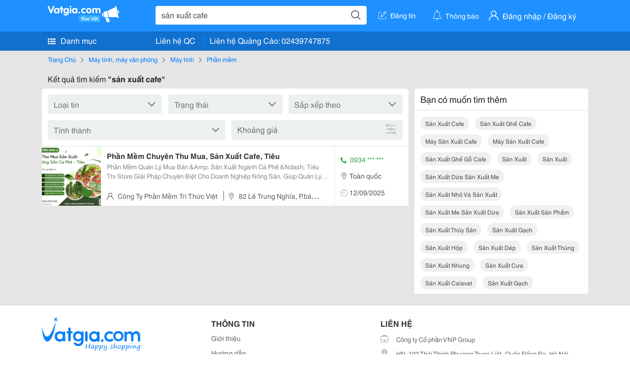

--- FILE ---
content_type: text/html; charset=UTF-8
request_url: https://www.vatgia.com/raovat/s%E1%BA%A3n+xu%E1%BA%A5t+cafe.srvg
body_size: 4530
content:
<!DOCTYPE html>
<html lang="vi">
<head>
    <link rel="dns-prefetch" href="//cdnvg.scandict.com">
    <meta http-equiv="Content-Type" content="text/html; charset=utf-8" />
    <link href="/assets/image/raovat/favicon.ico" rel="icon" type="image/x-icon">
    <meta http-equiv="X-UA-Compatible" content="ie=edge">

    
    <meta name="apple-mobile-web-app-status-bar-style" content="#0c81f6"/>
<meta name="theme-color" content="#0c81f6"/>
<meta name="apple-mobile-web-app-capable" content="yes"/>
<meta name="mobile-web-app-capable" content="yes"/>
<meta name="viewport" content="width=device-width, initial-scale=1.0"/>
<meta property="og:url" content="https://vatgia.com/raovat/s%E1%BA%A3n%2Bxu%E1%BA%A5t%2Bcafe.srvg"/>
<meta property="og:type" content="website"/>
<meta property="og:site_name" content="Vatgia.com"/>
<meta property="og:locale" content="vi_VN"/>
<meta property="og:title" content="Sản Xuất Cafe"/>
<meta property="og:description" content="Chuyên trang về Sản xuất cafe ✅Phần Mềm Quản Lý Mua Bán &Amp; Sản Xuất Ngành Cà Phê &Ndash; Tiêu Ttv Store Giải Pháp Chuyên Biệt Cho Doanh Nghiệp Nông Sản, Giúp Quản Lý Chính Xác Số Lượng, Công..."/>
<meta property="og:image" content="https://cdnvg.scandict.com/pictures/fullsize/2025/09/12/1757672360-rvx.png"/>
<meta name="title" content="Sản Xuất Cafe"/>
<meta name="keywords" content="sản xuất cafe, sản, xuất, cafe, san xuat cafe, sản xuất cafe, sản xuất ghế cafe, máy sản xuất cafe, máy sản xuất cafe, sản xuất ghế gỗ cafe, sản xuất, sản xuất, sản xuất dừa sản xuất me, sản xuất nhỏ và sản xuất, sản xuất me sản xuất dừa, sản xuất sản phẩm, sản xuất thủy sản, sản xuất gạch, sản xuất hộp, sản xuất dép, sản xuất thùng, sản xuất nhung, sản xuất cưa, sản xuất calavat, sản xuất gạch"/>
<meta name="description" content="Chuyên trang về Sản xuất cafe ✅Phần Mềm Quản Lý Mua Bán &Amp; Sản Xuất Ngành Cà Phê &Ndash; Tiêu Ttv Store Giải Pháp Chuyên Biệt Cho Doanh Nghiệp Nông Sản, Giúp Quản Lý Chính Xác Số Lượng, Công..."/>
<title>Sản Xuất Cafe</title>

    
            <link rel="canonical" href="https://vatgia.com/raovat/s%E1%BA%A3n%2Bxu%E1%BA%A5t%2Bcafe.srvg">
    
    
    
    <link rel="stylesheet" type="text/css" href="https://vatgia.com/assets/raovat/fonts/flaticon/flaticon.css">
    <link rel="stylesheet" type="text/css" href="https://vatgia.com/assets/css/bootstrap-4.5.0.css">
    <link rel="stylesheet" type="text/css" href="https://vatgia.com/assets/371000597101675/raovat/css/raovat.css">

        <script>
        window.vnpapp = "false";
        window.mobiledetect = "web";
        window.dataUser = "null";
        window.domain = "//vatgia.com";
        window.envAds = "ca-pub-2979760623205174";
        window.envAdsSlot = "8018923188";
        window.firebaseConfig = {
            apiKey: "AIzaSyBlmRLfyJCyqA8yu5x8bpFo0jwYX2yBpOg",
            authDomain: "vatgia-id.firebaseapp.com",
            databaseURL: "https://vatgia-id.firebaseio.com",
            projectId: "vatgia-id",
            storageBucket: "",
            messagingSenderId: "736117193883",
            appId: "1:736117193883:web:624a055c617b3dbe"
        }
        window.urlFacebookLogin = 'https://www.facebook.com/v4.0/dialog/oauth?response_type=code%2Cgranted_scopes&client_id=891255665928834&redirect_uri=https%3A%2F%2Fvatgia.com/home/&scope=public_profile%2Cemail&state=provider%3Dfacebook%26redirect%3D%2Fraovat';
        window.urlGoogleLogin = 'https://accounts.google.com/o/oauth2/v2/auth?scope=openid+https://www.googleapis.com/auth/userinfo.email+profile&response_type=code&redirect_uri=https%3A//vatgia.com/home/&client_id=736117193883-nj2eab6opd4bg8phsltf8likgal0jcbc.apps.googleusercontent.com&state=provider%3Dgoogle%26redirect%3D%2Fraovat';
    </script>

    <script type="application/ld+json">
						{
						  "@context": "https://schema.org",
						  "@type": "Organization",
						  "url": "https://vatgia.com",
						  "logo": "https://vatgia.com/css/logos/logo.png",
						  "name": "Vatgia.com",
						  "contactPoint": [{
						    "@type": "ContactPoint",
						    "telephone": "+84 02439747875",
						    "contactType": "Customer support",
						    "areaServed": "VI"
						  }],
						  "sameAs": ["https://www.facebook.com/vatgiafanpage"]
						}
						</script>

    <script type="application/ld+json">
						{
							"@context": "https://schema.org",
							"@type": "WebSite",
							"url": "https://vatgia.com",
							"potentialAction": {
								"@type": "SearchAction",
								"target": "https://vatgia.com/raovat/quicksearch.php?keyword={search_term_string}",
								"query-input": "required name=search_term_string"
							},
							"name" : "Vatgia.com",
            			"alternateName" : "Vatgia.com - Mua sắm hạnh phúc, kinh doanh hiệu quả"
						}
						</script>

            <script type="application/ld+json">{"@context": "http://schema.org", "@type": "BreadcrumbList", "itemListElement": [{
									"@type": "ListItem",
									"position": 1,
									"item": {
										"@id": "https://vatgia.com/raovat",
										"name": "Rao vặt"
									}
								},{
									"@type": "ListItem",
									"position": 2,
									"item": {
										"@id": "https://vatgia.com/raovat/s%E1%BA%A3n%2Bxu%E1%BA%A5t%2Bcafe.srvg",
										"name": "Sản xuất cafe"
									}
								}]}</script>
    
    
    
    </head>
<body>
        <div id="raovat" class="css_rv_web">
        
                    <header-web :ContactPhone-prop="[[&quot;Li\u00ean h\u1ec7 Qu\u1ea3ng C\u00e1o&quot;,&quot; 02439747875&quot;,&quot;02439747875&quot;]]"></header-web>
                

        
        <div id="body-raovat">
            <div class="result_search_pc" id="remove-ads">














    <div class="container" id="container-ads">
    <nav aria-label="breadcrumb" class="rv-breadcrumb-pc">
    <ol class="breadcrumb">
        <li class="breadcrumb-item">
            <a href="/raovat">Trang Chủ</a>
        </li>
                            
                <li class="breadcrumb-item">
                    <a href="/raovat/3254/may-tinh-may-van-phong.html">Máy tính, máy văn phòng</a>
                </li>
            
                                
                <li class="breadcrumb-item">
                    <a href="/raovat/1674/may-tinh.html">Máy tính</a>
                </li>
            
                                
                <li class="breadcrumb-item">
                    <a href="/raovat/4313/phan-mem.html">Phần mềm</a>
                </li>
            
                        </ol>
</nav>
            <div class="statistical">
            <h1 title="Kết quả tìm kiếm sản xuất cafe">Kết quả tìm kiếm <b>"sản xuất cafe"</b></h1>
        </div>
        <div class="row pb-12px">
            <div class="col-8 pr-0">
                

                <div class="filter-result">
                    <fillter-web
                        :country-prop="[]"
                        :max-prop="0"
                        :min-prop="0"></fillter-web>
                </div>

                <div id="list-search-pc">
                    <div class="list-post-search list-post-search-web">
































                        












                            <div class="rv_list_news mt-12px">
            <div class="card-list-news">
            <div class="card-body-news d-flex">
                <div class="img-post">
                    <a class="text-decoration-none" href="/raovat/12653/17873355/phan-mem-chuyen-thu-mua-san-xuat-cafe-tieu.html" >
                        <img class="w-100 h-100" src="https://cdnvg.scandict.com/pictures/thumb/w150/2025/09/1757672360-rvx.png" alt="Phần Mềm Chuyên Thu Mua, Sản Xuất Cafe, Tiêu" onerror="this.onerror=null;this.src='/assets/image/raovat/no_image.png';"/>
                    </a>
                </div>
                <div class="position-relative info-flex px-12px py-2">
                    <div class="info-post">
                        <a href="/raovat/12653/17873355/phan-mem-chuyen-thu-mua-san-xuat-cafe-tieu.html" >
                            <h3 title="Phần Mềm Chuyên Thu Mua, Sản Xuất Cafe, Tiêu" class="title m-0">Phần Mềm Chuyên Thu Mua, Sản Xuất Cafe, Tiêu</h3>
                        </a>
                                                    <div class="des">
                                Phần Mềm Quản Lý Mua Bán &Amp; Sản Xuất Ngành Cà Phê &Ndash; Tiêu Ttv Store Giải Pháp Chuyên Biệt Cho Doanh Nghiệp Nông Sản, Giúp Quản Lý Chính Xác Số Lượng, Công Nợ, Hạn Chế Sai Sót Thủ Công, Tăng Hiệu Quả Vận Hành. 
 1.Kết Nối Cân Điện Tử - Camera...
                            </div>
                                            </div>
                    <div class="position-absolute position-address">
                        <span class="name-post"><i class="flaticon-user mr-2"></i>Công Ty Phần Mềm Tri Thức Việt</span>
                        <span class="address m-0 pl-2"><i class="flaticon-pin mr-2 pl-2"></i>82 Lê Trung Nghĩa, P.bảy Hiền, Hcm</span>
                    </div>
                </div>
                <div class="contact my-auto">
                    <div class="px-12px border-contact-normal">
                                                    <p class="phone-vip-news m-0">
                                <i class="flaticon-telephone-handle-silhouette mr-1"></i>
                                0934 *** ***
                            </p>
                                                <p class="location m-0 pt-12px"><i class="flaticon-pin mr-1"></i>Toàn quốc</p>
                        <p class="time m-0 pt-12px"><i class="flaticon-time mr-1"></i>12/09/2025</p>
                    </div>
                </div>
            </div>
        </div>
    </div>
                                            </div>
                    <list-fillter
                        :nextpage-prop="null"
                        :keyword-prop="&quot;s\u1ea3n xu\u1ea5t cafe&quot;"
                        :classify="'result search'">
                    </list-fillter>
                </div>
            </div>

            <div id="keyword-suggest-search" class="col-4 pl-12px sticky-top" style="align-self: flex-start;">
                                <div class="suggest-keyword mb-12px">
                    <div class="title">
                        <p class="m-0">Bạn có muốn tìm thêm</p>
                    </div>
                    <div class="keyword pr-12px pb-12px d-flex flex-wrap">
                                                    <div class="mt-12px">
                                <a class="text-decoration-none ml-12px text-capitalize" href="/raovat/s%E1%BA%A3n+xu%E1%BA%A5t+cafe.srvg" title="sản xuất cafe">sản xuất cafe</a>
                            </div>
                                                    <div class="mt-12px">
                                <a class="text-decoration-none ml-12px text-capitalize" href="/raovat/s%E1%BA%A3n+xu%E1%BA%A5t+gh%E1%BA%BF+cafe.srvg" title="sản xuất ghế cafe">sản xuất ghế cafe</a>
                            </div>
                                                    <div class="mt-12px">
                                <a class="text-decoration-none ml-12px text-capitalize" href="/raovat/m%C3%A1y+s%E1%BA%A3n+xu%E1%BA%A5t+cafe.srvg" title="máy sản xuất cafe">máy sản xuất cafe</a>
                            </div>
                                                    <div class="mt-12px">
                                <a class="text-decoration-none ml-12px text-capitalize" href="/raovat/m%C3%A1y+s%E1%BA%A3n+xu%E1%BA%A5t+cafe.srvg" title="máy sản xuất cafe">máy sản xuất cafe</a>
                            </div>
                                                    <div class="mt-12px">
                                <a class="text-decoration-none ml-12px text-capitalize" href="/raovat/s%E1%BA%A3n+xu%E1%BA%A5t+gh%E1%BA%BF+g%E1%BB%97+cafe.srvg" title="sản xuất ghế gỗ cafe">sản xuất ghế gỗ cafe</a>
                            </div>
                                                    <div class="mt-12px">
                                <a class="text-decoration-none ml-12px text-capitalize" href="/raovat/s%E1%BA%A3n+xu%E1%BA%A5t.srvg" title="sản xuất">sản xuất</a>
                            </div>
                                                    <div class="mt-12px">
                                <a class="text-decoration-none ml-12px text-capitalize" href="/raovat/s%E1%BA%A3n+xu%E1%BA%A5t.srvg" title="sản xuất">sản xuất</a>
                            </div>
                                                    <div class="mt-12px">
                                <a class="text-decoration-none ml-12px text-capitalize" href="/raovat/s%E1%BA%A3n+xu%E1%BA%A5t+d%E1%BB%ABa+s%E1%BA%A3n+xu%E1%BA%A5t+me.srvg" title="sản xuất dừa sản xuất me">sản xuất dừa sản xuất me</a>
                            </div>
                                                    <div class="mt-12px">
                                <a class="text-decoration-none ml-12px text-capitalize" href="/raovat/s%E1%BA%A3n+xu%E1%BA%A5t+nh%E1%BB%8F+v%C3%A0+s%E1%BA%A3n+xu%E1%BA%A5t.srvg" title="sản xuất nhỏ và sản xuất">sản xuất nhỏ và sản xuất</a>
                            </div>
                                                    <div class="mt-12px">
                                <a class="text-decoration-none ml-12px text-capitalize" href="/raovat/s%E1%BA%A3n+xu%E1%BA%A5t+me+s%E1%BA%A3n+xu%E1%BA%A5t+d%E1%BB%ABa.srvg" title="sản xuất me sản xuất dừa">sản xuất me sản xuất dừa</a>
                            </div>
                                                    <div class="mt-12px">
                                <a class="text-decoration-none ml-12px text-capitalize" href="/raovat/s%E1%BA%A3n+xu%E1%BA%A5t+s%E1%BA%A3n+ph%E1%BA%A9m.srvg" title="sản xuất sản phẩm">sản xuất sản phẩm</a>
                            </div>
                                                    <div class="mt-12px">
                                <a class="text-decoration-none ml-12px text-capitalize" href="/raovat/s%E1%BA%A3n+xu%E1%BA%A5t+th%E1%BB%A7y+s%E1%BA%A3n.srvg" title="sản xuất thủy sản">sản xuất thủy sản</a>
                            </div>
                                                    <div class="mt-12px">
                                <a class="text-decoration-none ml-12px text-capitalize" href="/raovat/s%E1%BA%A3n+xu%E1%BA%A5t+g%E1%BA%A1ch.srvg" title="sản xuất gạch">sản xuất gạch</a>
                            </div>
                                                    <div class="mt-12px">
                                <a class="text-decoration-none ml-12px text-capitalize" href="/raovat/s%E1%BA%A3n+xu%E1%BA%A5t+h%E1%BB%99p.srvg" title="sản xuất hộp">sản xuất hộp</a>
                            </div>
                                                    <div class="mt-12px">
                                <a class="text-decoration-none ml-12px text-capitalize" href="/raovat/s%E1%BA%A3n+xu%E1%BA%A5t+d%C3%A9p.srvg" title="sản xuất dép">sản xuất dép</a>
                            </div>
                                                    <div class="mt-12px">
                                <a class="text-decoration-none ml-12px text-capitalize" href="/raovat/s%E1%BA%A3n+xu%E1%BA%A5t+th%C3%B9ng.srvg" title="sản xuất thùng">sản xuất thùng</a>
                            </div>
                                                    <div class="mt-12px">
                                <a class="text-decoration-none ml-12px text-capitalize" href="/raovat/s%E1%BA%A3n+xu%E1%BA%A5t+nhung.srvg" title="sản xuất nhung">sản xuất nhung</a>
                            </div>
                                                    <div class="mt-12px">
                                <a class="text-decoration-none ml-12px text-capitalize" href="/raovat/s%E1%BA%A3n+xu%E1%BA%A5t+c%C6%B0a.srvg" title="sản xuất cưa">sản xuất cưa</a>
                            </div>
                                                    <div class="mt-12px">
                                <a class="text-decoration-none ml-12px text-capitalize" href="/raovat/s%E1%BA%A3n+xu%E1%BA%A5t+calavat.srvg" title="sản xuất calavat">sản xuất calavat</a>
                            </div>
                                                    <div class="mt-12px">
                                <a class="text-decoration-none ml-12px text-capitalize" href="/raovat/s%E1%BA%A3n+xu%E1%BA%A5t+g%E1%BA%A1ch.srvg" title="sản xuất gạch">sản xuất gạch</a>
                            </div>
                                            </div>
                </div>
                











            </div>

        </div>
    </div>














</div>
        </div>
        

        
                <footer-raovat :ContactPhone-prop="[[&quot;Li\u00ean h\u1ec7 Qu\u1ea3ng C\u00e1o&quot;,&quot; 02439747875&quot;,&quot;02439747875&quot;]]"></footer-raovat>
        
        
    </div>

    
    <script src="https://vatgia.com/assets/7100988271006543/raovat/js/manifest.js?v=2.9.27"></script>
    <script src="https://vatgia.com/assets/21019764316998101/raovat/js/vendor.js?v=2.9.27"></script>
    <script src="https://vatgia.com/assets/181009657989767/raovat/js/main.js?v=2.9.27"></script>

            <script src="https://vatgia.com/assets/0358102102102310210198/raovat/js/header-web.js?v=2.9.27"></script>
    
    <script src="https://vatgia.com/assets//js/infiniteLoading.js"></script>
    <script src="https://vatgia.com/assets/1004262442981003/raovat/js/raovat.js?v=2.9.27"></script>

    <script src="/assets/js/jquery-3.5.1.min.js"></script>

        <script>
        $(document).scroll(function () {
            var y = $(this).scrollTop();
            if (y > 146) {
                $('#keyword-suggest-search').addClass("fix-sticky-top");
            }
            else {
                $('#keyword-suggest-search').removeClass("fix-sticky-top");
            }
        });
    </script>



    
    </body>
</html>
